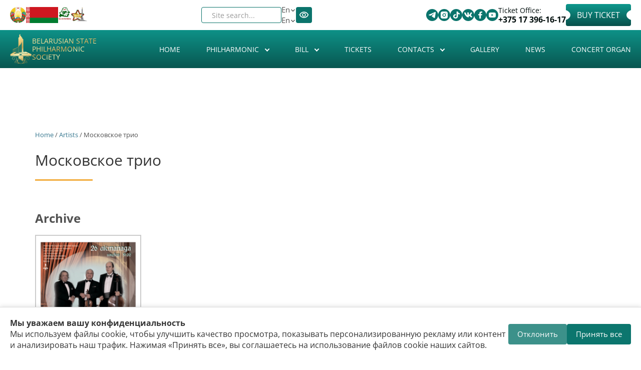

--- FILE ---
content_type: text/css
request_url: https://philharmonic.by/sites/all/modules/autodialog/jquery.ui.dialog.scrollfix/jquery.ui.dialog.scrollfix.css?t4wcrt
body_size: 257
content:
.ui-widget-overlay.ui-widget-overlay-scrollfix {
  opacity: 1;
  background: rgba(0, 0, 0, .6);
}
.ui-widget-overlay-scrollfix {
  overflow-y: auto;
}
.ui-helper-disable-scrolling {
  overflow: hidden;
}
.ui-helper-vertical-scroll {
  overflow-y: scroll;
}
